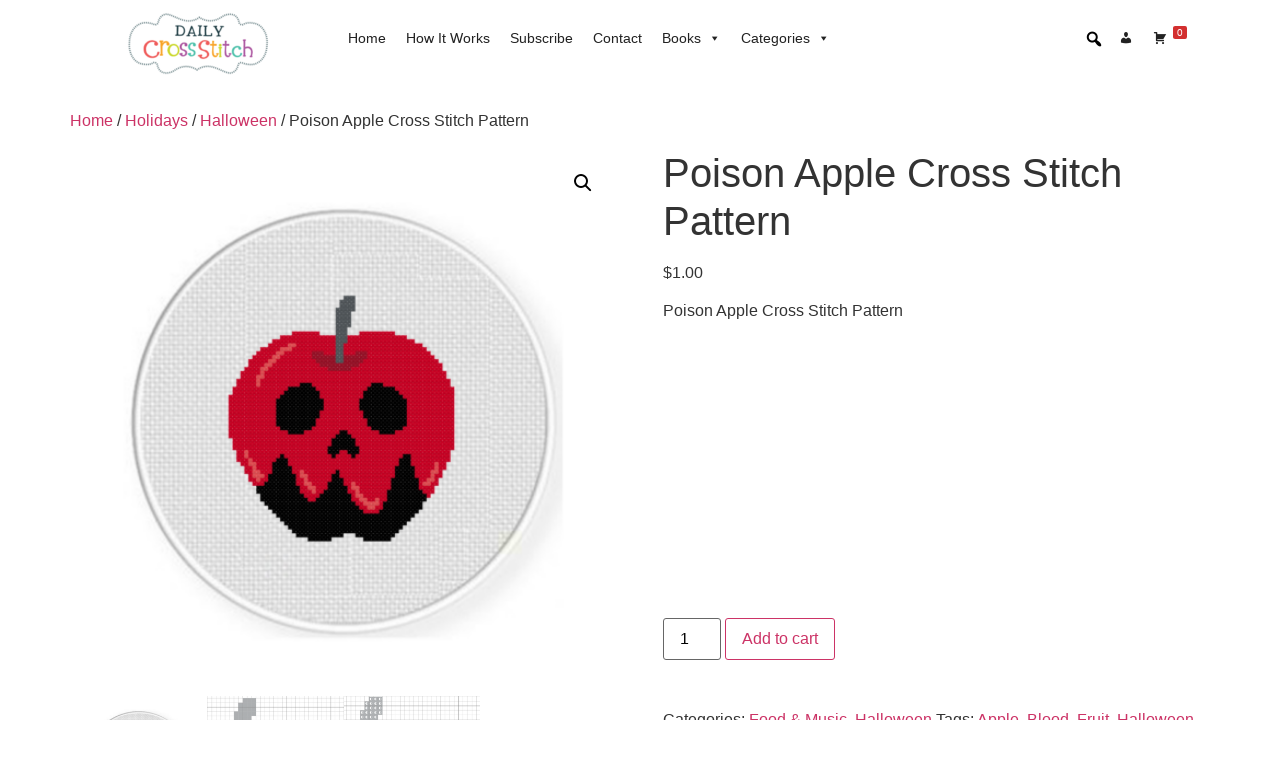

--- FILE ---
content_type: text/html; charset=utf-8
request_url: https://www.google.com/recaptcha/api2/aframe
body_size: 267
content:
<!DOCTYPE HTML><html><head><meta http-equiv="content-type" content="text/html; charset=UTF-8"></head><body><script nonce="pq7lP-gMrB2-qvzfzO2Ggg">/** Anti-fraud and anti-abuse applications only. See google.com/recaptcha */ try{var clients={'sodar':'https://pagead2.googlesyndication.com/pagead/sodar?'};window.addEventListener("message",function(a){try{if(a.source===window.parent){var b=JSON.parse(a.data);var c=clients[b['id']];if(c){var d=document.createElement('img');d.src=c+b['params']+'&rc='+(localStorage.getItem("rc::a")?sessionStorage.getItem("rc::b"):"");window.document.body.appendChild(d);sessionStorage.setItem("rc::e",parseInt(sessionStorage.getItem("rc::e")||0)+1);localStorage.setItem("rc::h",'1769057683703');}}}catch(b){}});window.parent.postMessage("_grecaptcha_ready", "*");}catch(b){}</script></body></html>